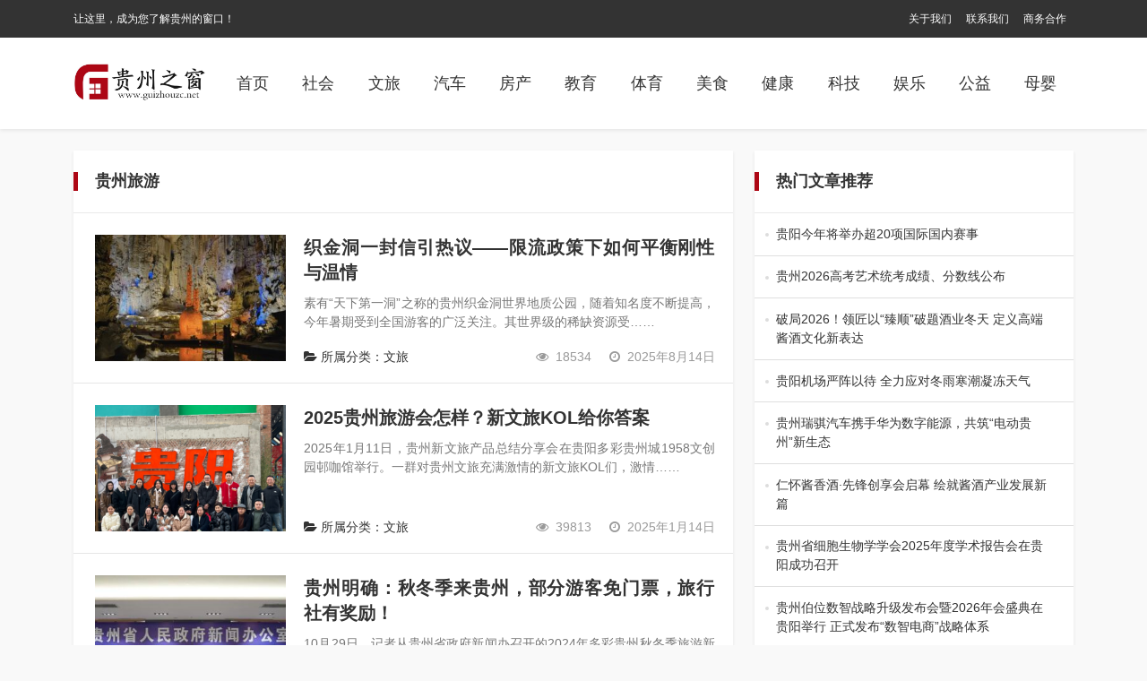

--- FILE ---
content_type: text/html; charset=UTF-8
request_url: https://www.guizhouzc.net/tag/%E8%B4%B5%E5%B7%9E%E6%97%85%E6%B8%B8
body_size: 6270
content:
<html class="no-js">

<head>
    <title>贵州旅游 &#8211; 贵州之窗</title>
    <meta charset="UTF-8">
    <meta http-equiv="X-UA-Compatible" content="IE=edge">
    <meta name="robots" content="index,follow">
    <meta name="viewport" content="width=device-width, user-scalable=no, minimum-scale=1.0, maximum-scale=1.0">
    <meta name="format-detection" content="telphone=no, email=no">
    <link rel="shortcut icon" href="https://www.guizhouzc.net/wp-content/uploads/2022/10/2022100513150773.jpg" type="image/x-icon">    <meta name='robots' content='max-image-preview:large' />
<meta name="keywords" content="贵州旅游" /><link rel='dns-prefetch' href='//cdn.staticfile.org' />
<meta name="description" content="贵州之窗有关 '贵州旅游' 的文章..." /><link rel='stylesheet' id='awesome-css'  href='https://cdn.staticfile.org/font-awesome/4.7.0/css/font-awesome.min.css?ver=2.0.8.6' type='text/css' media='all' />
<link rel='stylesheet' id='bootstrap-css'  href='https://cdn.staticfile.org/twitter-bootstrap/5.1.1/css/bootstrap.min.css?ver=2.0.8.6' type='text/css' media='all' />
<link rel='stylesheet' id='animate-css'  href='https://cdn.staticfile.org/animate.css/3.7.2/animate.min.css?ver=2.0.8.6' type='text/css' media='all' />
<link rel='stylesheet' id='style-ui-css'  href='https://www.guizhouzc.net/wp-content/themes/3ethemeFramework/style.css?ver=2.0.8.6' type='text/css' media='all' />
<style type="text/css">.top-bar{background-color:#333;}#footer{background-color:#FFF;}#footer{color:#333;}#footer a{color:#333!important;}#footer a:hover{color:#dc3545!important;}body{background-color:#f9f9f9;}a{color:#333!important;}a:hover{color:#ad0715!important;}#navbarSupportedContent .active a,#navbarSupportedContent a{color:#333!important;}#navbarSupportedContent .active a,#navbarSupportedContent a:hover{color:#ad0715!important;}</style>    <script type='text/javascript' src='https://www.guizhouzc.net/wp-content/themes/3ethemeFramework/static/js/jquery.min.js?ver=2.0.8.6' id='jquery-js'></script>
        <style>
    :root{ --theme-color: #ad0715; }
                </style>
    <!-- 自定义属性 -->
    </head>

<body>
            <!-- 风格一 -->
        <header id="header-style-1" class="mb-4">
                    <div class="top-bar d-none d-sm-block">
                <div class="container">
                    <nav class="navbar navbar-expand-lg p-0 py-1">
                        <div class="collapse navbar-collapse">
                            <span class="p-0 col-md-6">
                                让这里，成为您了解贵州的窗口！                            </span>
                            <ul class="navbar-nav col-md-6 justify-content-end p-0" id="top-menu">
                                <li id="menu-item-32" class="nav-item menu-item-32"><a href="https://www.guizhouzc.net/gywm" class="nav-link text-truncate">关于我们</a></li>
<li id="menu-item-33" class="nav-item menu-item-33"><a href="https://www.guizhouzc.net/lxwm" class="nav-link text-truncate">联系我们</a></li>
<li id="menu-item-31" class="nav-item menu-item-31"><a href="https://www.guizhouzc.net/swhz" class="nav-link text-truncate">商务合作</a></li>
                            </ul>
                        </div>
                    </nav>
                </div>
            </div>
                        <div class="nav-bar shadow-sm">
                <div class="container">
                    <nav class="navbar navbar-expand-lg navbar-light p-0 py-md-3">
                        <a class="navbar-brand" href="/" title=" 贵州之窗">
                                                            <img class="logo" src="https://www.guizhouzc.net/wp-content/uploads/2022/10/2022100513150856.jpg" style="height:60px">
                                                    </a>
                        <button class="navbar-toggler" type="button" data-bs-toggle="offcanvas" data-bs-target="#offcanvasWithBothOptions" aria-controls="offcanvasWithBothOptions">
                            <span class="navbar-toggler-icon"></span>
                        </button>

                        <div class="collapse navbar-collapse" id="navbarSupportedContent">
                            <ul class="nav  ms-auto">
                                <!--导航结构输出-->
                                <li id="menu-item-5" class="nav-item menu-item-home menu-item-5"><a href="https://www.guizhouzc.net/" class="nav-link text-truncate">首页</a></li>
<li id="menu-item-16" class="nav-item menu-item-16"><a href="https://www.guizhouzc.net/shehui" class="nav-link text-truncate">社会</a></li>
<li id="menu-item-12" class="nav-item menu-item-12"><a href="https://www.guizhouzc.net/wenlv" class="nav-link text-truncate">文旅</a></li>
<li id="menu-item-15" class="nav-item menu-item-15"><a href="https://www.guizhouzc.net/qiche" class="nav-link text-truncate">汽车</a></li>
<li id="menu-item-10" class="nav-item menu-item-10"><a href="https://www.guizhouzc.net/fangchan" class="nav-link text-truncate">房产</a></li>
<li id="menu-item-11" class="nav-item menu-item-11"><a href="https://www.guizhouzc.net/jiaoyu" class="nav-link text-truncate">教育</a></li>
<li id="menu-item-6" class="nav-item menu-item-6"><a href="https://www.guizhouzc.net/tiyu" class="nav-link text-truncate">体育</a></li>
<li id="menu-item-18" class="nav-item menu-item-18"><a href="https://www.guizhouzc.net/meishi" class="nav-link text-truncate">美食</a></li>
<li id="menu-item-7" class="nav-item menu-item-7"><a href="https://www.guizhouzc.net/jiankang" class="nav-link text-truncate">健康</a></li>
<li id="menu-item-17" class="nav-item menu-item-17"><a href="https://www.guizhouzc.net/keji" class="nav-link text-truncate">科技</a></li>
<li id="menu-item-9" class="nav-item menu-item-9"><a href="https://www.guizhouzc.net/yule" class="nav-link text-truncate">娱乐</a></li>
<li id="menu-item-8" class="nav-item menu-item-8"><a href="https://www.guizhouzc.net/gongyi" class="nav-link text-truncate">公益</a></li>
<li id="menu-item-14" class="nav-item menu-item-14"><a href="https://www.guizhouzc.net/muying" class="nav-link text-truncate">母婴</a></li>
                                <!--end-->
                            </ul>
                                                    </div>
                    </nav>
                </div>
            </div>
        </header>
        <!-- 手机导航 -->
    <div class="offcanvas offcanvas-end " data-bs-scroll="true" tabindex="-1" id="offcanvasWithBothOptions" aria-labelledby="offcanvasWithBothOptionsLabel">
        <div class="offcanvas-header">
            <h5 class="offcanvas-title text-right" id="offcanvasWithBothOptionsLabel"></h5>
            <button type="button" class="btn-close text-reset" data-bs-dismiss="offcanvas" aria-label="Close"><i class="fa fa-times" aria-hidden="true"></i></button>
        </div>
        <div class="offcanvas-body">
            <ul class="offcanvas-navbar">
                <!--导航结构输出-->
                <li class="nav-item menu-item-home menu-item-5"><a href="https://www.guizhouzc.net/" class="nav-link text-truncate">首页</a></li>
<li class="nav-item menu-item-16"><a href="https://www.guizhouzc.net/shehui" class="nav-link text-truncate">社会</a></li>
<li class="nav-item menu-item-12"><a href="https://www.guizhouzc.net/wenlv" class="nav-link text-truncate">文旅</a></li>
<li class="nav-item menu-item-15"><a href="https://www.guizhouzc.net/qiche" class="nav-link text-truncate">汽车</a></li>
<li class="nav-item menu-item-10"><a href="https://www.guizhouzc.net/fangchan" class="nav-link text-truncate">房产</a></li>
<li class="nav-item menu-item-11"><a href="https://www.guizhouzc.net/jiaoyu" class="nav-link text-truncate">教育</a></li>
<li class="nav-item menu-item-6"><a href="https://www.guizhouzc.net/tiyu" class="nav-link text-truncate">体育</a></li>
<li class="nav-item menu-item-18"><a href="https://www.guizhouzc.net/meishi" class="nav-link text-truncate">美食</a></li>
<li class="nav-item menu-item-7"><a href="https://www.guizhouzc.net/jiankang" class="nav-link text-truncate">健康</a></li>
<li class="nav-item menu-item-17"><a href="https://www.guizhouzc.net/keji" class="nav-link text-truncate">科技</a></li>
<li class="nav-item menu-item-9"><a href="https://www.guizhouzc.net/yule" class="nav-link text-truncate">娱乐</a></li>
<li class="nav-item menu-item-8"><a href="https://www.guizhouzc.net/gongyi" class="nav-link text-truncate">公益</a></li>
<li class="nav-item menu-item-14"><a href="https://www.guizhouzc.net/muying" class="nav-link text-truncate">母婴</a></li>
                <!--end-->
            </ul>
        </div>
    </div><main>
    <section class="section clearfix mb-4">
        <div class="container">
            <div class="row">
                <div class="col-md-8 ">
                    <div class="article-list bg-b shadow-sm div-radius">
          
                        <h1 class="one-title p-4">贵州旅游</h1>    <!--单图模式-->
    <article class="item-new p-3 p-sm-4">
        <div class="row">
            <div class="col-4 col-md-4">
                <div class="img-box">
                    <a target="_blank" class="diy-radius img-s-3b2" href="https://www.guizhouzc.net/wenlv/30977.html"><img width="360" height="240" src="https://www.guizhouzc.net/wp-content/uploads/2025/08/202508141411564-360x240.jpg" class="attachment-news_3etheme-image-c size-news_3etheme-image-c wp-post-image" alt="" /></a>                </div>
            </div>
            <div class="col-8 col-md-8 px-2 box">
                <h2><a target="_blank" title="织金洞一封信引热议——限流政策下如何平衡刚性与温情" href="https://www.guizhouzc.net/wenlv/30977.html">织金洞一封信引热议——限流政策下如何平衡刚性与温情</a></h2>
                <div class="des d-none d-sm-block">
                    素有“天下第一洞”之称的贵州织金洞世界地质公园，随着知名度不断提高，今年暑期受到全国游客的广泛关注。其世界级的稀缺资源受……                </div>
                <div class="other px-2">
                    <div class="float-start d-none d-sm-block"><a target="_blank" href="https://www.guizhouzc.net/wenlv"><i class="fa fa-folder-open"></i> 所属分类：文旅</a>
                </div>
                <div class=" float-sm-end">
                                                            <i class="fa fa-eye me-2"></i>18534                                                        <i class="ms-3 fa fa-clock-o me-1"></i> 2025年8月14日</div>
                </div>
            </div>
        </div>
    </article>
    <!--单图模式-->
    <article class="item-new p-3 p-sm-4">
        <div class="row">
            <div class="col-4 col-md-4">
                <div class="img-box">
                    <a target="_blank" class="diy-radius img-s-3b2" href="https://www.guizhouzc.net/wenlv/26522.html"><img width="360" height="240" src="https://www.guizhouzc.net/wp-content/uploads/2025/01/2025011406212817-360x240.png" class="attachment-news_3etheme-image-c size-news_3etheme-image-c wp-post-image" alt="" loading="lazy" /></a>                </div>
            </div>
            <div class="col-8 col-md-8 px-2 box">
                <h2><a target="_blank" title="2025贵州旅游会怎样？新文旅KOL给你答案" href="https://www.guizhouzc.net/wenlv/26522.html">2025贵州旅游会怎样？新文旅KOL给你答案</a></h2>
                <div class="des d-none d-sm-block">
                    2025年1月11日，贵州新文旅产品总结分享会在贵阳多彩贵州城1958文创园邨咖馆举行。一群对贵州文旅充满激情的新文旅KOL们，激情……                </div>
                <div class="other px-2">
                    <div class="float-start d-none d-sm-block"><a target="_blank" href="https://www.guizhouzc.net/wenlv"><i class="fa fa-folder-open"></i> 所属分类：文旅</a>
                </div>
                <div class=" float-sm-end">
                                                            <i class="fa fa-eye me-2"></i>39813                                                        <i class="ms-3 fa fa-clock-o me-1"></i> 2025年1月14日</div>
                </div>
            </div>
        </div>
    </article>
    <!--单图模式-->
    <article class="item-new p-3 p-sm-4">
        <div class="row">
            <div class="col-4 col-md-4">
                <div class="img-box">
                    <a target="_blank" class="diy-radius img-s-3b2" href="https://www.guizhouzc.net/wenlv/24373.html"><img width="360" height="240" src="https://www.guizhouzc.net/wp-content/uploads/2024/10/640-165-360x240.jpeg" class="attachment-news_3etheme-image-c size-news_3etheme-image-c wp-post-image" alt="" loading="lazy" /></a>                </div>
            </div>
            <div class="col-8 col-md-8 px-2 box">
                <h2><a target="_blank" title="贵州明确：秋冬季来贵州，部分游客免门票，旅行社有奖励！" href="https://www.guizhouzc.net/wenlv/24373.html">贵州明确：秋冬季来贵州，部分游客免门票，旅行社有奖励！</a></h2>
                <div class="des d-none d-sm-block">
                    






10月29日，记者从贵州省政府新闻办召开的2024年多彩贵州秋冬季旅游新闻发布会获悉，近年来，贵州紧紧围绕资源、客源、……                </div>
                <div class="other px-2">
                    <div class="float-start d-none d-sm-block"><a target="_blank" href="https://www.guizhouzc.net/wenlv"><i class="fa fa-folder-open"></i> 所属分类：文旅</a>
                </div>
                <div class=" float-sm-end">
                                                            <i class="fa fa-eye me-2"></i>28865                                                        <i class="ms-3 fa fa-clock-o me-1"></i> 2024年10月30日</div>
                </div>
            </div>
        </div>
    </article>
    <!--单图模式-->
    <article class="item-new p-3 p-sm-4">
        <div class="row">
            <div class="col-4 col-md-4">
                <div class="img-box">
                    <a target="_blank" class="diy-radius img-s-3b2" href="https://www.guizhouzc.net/wenlv/23581.html"><img width="360" height="240" src="https://www.guizhouzc.net/wp-content/uploads/2024/09/640-156-360x240.png" class="attachment-news_3etheme-image-c size-news_3etheme-image-c wp-post-image" alt="" loading="lazy" /></a>                </div>
            </div>
            <div class="col-8 col-md-8 px-2 box">
                <h2><a target="_blank" title="省钱！速览贵州国庆旅游优惠政策" href="https://www.guizhouzc.net/wenlv/23581.html">省钱！速览贵州国庆旅游优惠政策</a></h2>
                <div class="des d-none d-sm-block">
                    马上就要迎来国庆假期
景区门票免费、高速半价
一票多日使用、属龙免门票……
为吸引省内外游客到贵州旅游
“贵贵”推出了多个优惠……                </div>
                <div class="other px-2">
                    <div class="float-start d-none d-sm-block"><a target="_blank" href="https://www.guizhouzc.net/wenlv"><i class="fa fa-folder-open"></i> 所属分类：文旅</a>
                </div>
                <div class=" float-sm-end">
                                                            <i class="fa fa-eye me-2"></i>38547                                                        <i class="ms-3 fa fa-clock-o me-1"></i> 2024年9月30日</div>
                </div>
            </div>
        </div>
    </article>
    <!--单图模式-->
    <article class="item-new p-3 p-sm-4">
        <div class="row">
            <div class="col-4 col-md-4">
                <div class="img-box">
                    <a target="_blank" class="diy-radius img-s-3b2" href="https://www.guizhouzc.net/wenlv/20528.html"><img width="360" height="240" src="https://www.guizhouzc.net/wp-content/uploads/2024/07/2024070512181735-360x240.jpg" class="attachment-news_3etheme-image-c size-news_3etheme-image-c wp-post-image" alt="" loading="lazy" srcset="https://www.guizhouzc.net/wp-content/uploads/2024/07/2024070512181735-360x240.jpg 360w, https://www.guizhouzc.net/wp-content/uploads/2024/07/2024070512181735-768x511.jpg 768w, https://www.guizhouzc.net/wp-content/uploads/2024/07/2024070512181735.jpg 1000w" sizes="(max-width: 360px) 100vw, 360px" /></a>                </div>
            </div>
            <div class="col-8 col-md-8 px-2 box">
                <h2><a target="_blank" title="推进“快旅慢游”，加强“空地对接” 贵旅集团推出支支串飞“2+X”精品线路" href="https://www.guizhouzc.net/wenlv/20528.html">推进“快旅慢游”，加强“空地对接” 贵旅集团推出支支串飞“2+X”精品线路</a></h2>
                <div class="des d-none d-sm-block">
                    7月5日，“支支串飞”“小车小团”营销联合体成立大会暨支支串飞精品线路“2+X”发布会在贵阳举行。本次活动由贵州省文化和旅游厅指……                </div>
                <div class="other px-2">
                    <div class="float-start d-none d-sm-block"><a target="_blank" href="https://www.guizhouzc.net/wenlv"><i class="fa fa-folder-open"></i> 所属分类：文旅</a>
                </div>
                <div class=" float-sm-end">
                                                            <i class="fa fa-eye me-2"></i>46931                                                        <i class="ms-3 fa fa-clock-o me-1"></i> 2024年7月5日</div>
                </div>
            </div>
        </div>
    </article>
    <!--单图模式-->
    <article class="item-new p-3 p-sm-4">
        <div class="row">
            <div class="col-4 col-md-4">
                <div class="img-box">
                    <a target="_blank" class="diy-radius img-s-3b2" href="https://www.guizhouzc.net/wenlv/19208.html"><img width="360" height="240" src="https://www.guizhouzc.net/wp-content/uploads/2024/05/640-64-360x240.jpeg" class="attachment-news_3etheme-image-c size-news_3etheme-image-c wp-post-image" alt="" loading="lazy" /></a>                </div>
            </div>
            <div class="col-8 col-md-8 px-2 box">
                <h2><a target="_blank" title="贵州花儿一样的旅游市场，你不来打卡？" href="https://www.guizhouzc.net/wenlv/19208.html">贵州花儿一样的旅游市场，你不来打卡？</a></h2>
                <div class="des d-none d-sm-block">
                    5月19日是第14个中国旅游日。为推动旅游业高质量发展，深入发展绿色旅游，积极倡导文明旅游，推进文化和旅游深度融合，文化和……                </div>
                <div class="other px-2">
                    <div class="float-start d-none d-sm-block"><a target="_blank" href="https://www.guizhouzc.net/wenlv"><i class="fa fa-folder-open"></i> 所属分类：文旅</a>
                </div>
                <div class=" float-sm-end">
                                                            <i class="fa fa-eye me-2"></i>10535                                                        <i class="ms-3 fa fa-clock-o me-1"></i> 2024年5月20日</div>
                </div>
            </div>
        </div>
    </article>

                   
                        <div class="mb-4">
                         <nav id='pages-nav' class='mt-4'><ul class='pagination justify-content-center m-0'><li class='page-item disabled'><a href='#' class='extend page-link' title='首页'>&laquo;</a></li><li class="page-item disabled"><a href="#" class="prev page-link" title="上一页">&lt;</a></li><li class='page-item active'><a class='paging page-link' href='https://www.guizhouzc.net/tag/%E8%B4%B5%E5%B7%9E%E6%97%85%E6%B8%B8'>1</a></li><li><a class='paging page-link' href='https://www.guizhouzc.net/tag/%E8%B4%B5%E5%B7%9E%E6%97%85%E6%B8%B8/page/2'>2</a></li><li><a class='paging page-link' href='https://www.guizhouzc.net/tag/%E8%B4%B5%E5%B7%9E%E6%97%85%E6%B8%B8/page/3'>3</a></li><li><a class='paging page-link' href='https://www.guizhouzc.net/tag/%E8%B4%B5%E5%B7%9E%E6%97%85%E6%B8%B8/page/4'>4</a></li><li class="page-item n-page"><a href="https://www.guizhouzc.net/tag/%E8%B4%B5%E5%B7%9E%E6%97%85%E6%B8%B8/page/2" class="next page-link" data-page="1" title="下一页">&gt;</a></li><li class='page-item n-extend'><a href='https://www.guizhouzc.net/tag/%E8%B4%B5%E5%B7%9E%E6%97%85%E6%B8%B8/page/5' class='page-link extend' title='尾页'>&raquo;</a></li></ul></nav>                        </div>
                    
                    </div>
                </div>
                                <div class="col-md-4" id="Sidebar-auto">
                   <aside class="m-0px-t sm-m-20px-t">
    <div id="sidebar">
            <div id="sidebar-list" class="bg-b mb-3 mb-md-4 shadow-sm div-radius overflow-hidden">
        <h3 class="one-title p-4">热门文章推荐</h3>
        <ul class="list-group list-group-flush">
                        <li class="list-group-item"><a target="_blank" title="贵阳今年将举办超20项国际国内赛事" href="https://www.guizhouzc.net/tiyu/33124.html">贵阳今年将举办超20项国际国内赛事                <span>1月22日，记者从贵阳市体育局获悉，今年全市将集结超二十项国际级、国家级赛事与本&hellip;</span>
                </a></li>
                        <li class="list-group-item"><a target="_blank" title="贵州2026高考艺术统考成绩、分数线公布" href="https://www.guizhouzc.net/jiaoyu/33117.html">贵州2026高考艺术统考成绩、分数线公布                <span>贵州省招生考试院关于公布 2026年普通高校招生艺术类专业 省级统考各专业合格分&hellip;</span>
                </a></li>
                        <li class="list-group-item"><a target="_blank" title="破局2026！领匠以“臻顺”破题酒业冬天 定义高端酱酒文化新表达" href="https://www.guizhouzc.net/meishi/33102.html">破局2026！领匠以“臻顺”破题酒业冬天 定义高端酱酒文化新表达                <span>2026年1月20日，贵阳——在充满希冀的新年伊始，一场承载着匠心、文化与时代祝&hellip;</span>
                </a></li>
                        <li class="list-group-item"><a target="_blank" title="贵阳机场严阵以待 全力应对冬雨寒潮凝冻天气" href="https://www.guizhouzc.net/shehui/33093.html">贵阳机场严阵以待 全力应对冬雨寒潮凝冻天气                <span>针对贵阳将出现的冬雨寒潮凝冻天气，贵阳机场提前部署、精准施策，以完善的保障体系、&hellip;</span>
                </a></li>
                        <li class="list-group-item"><a target="_blank" title="贵州瑞骐汽车携手华为数字能源，共筑“电动贵州”新生态" href="https://www.guizhouzc.net/qiche/33114.html">贵州瑞骐汽车携手华为数字能源，共筑“电动贵州”新生态                <span>1月20日，贵州瑞骐新能源汽车有限公司（以下简称“瑞骐汽车”）与华为数字能源在深&hellip;</span>
                </a></li>
                        <li class="list-group-item"><a target="_blank" title="仁怀酱香酒·先锋创享会启幕 绘就酱酒产业发展新篇" href="https://www.guizhouzc.net/meishi/33083.html">仁怀酱香酒·先锋创享会启幕 绘就酱酒产业发展新篇                <span>2026年1月17日，“仁怀酱香酒·先锋创享会”在贵州仁怀酱香酒庄隆重举办。仁怀&hellip;</span>
                </a></li>
                        <li class="list-group-item"><a target="_blank" title="贵州省细胞生物学学会2025年度学术报告会在贵阳成功召开" href="https://www.guizhouzc.net/keji/33069.html">贵州省细胞生物学学会2025年度学术报告会在贵阳成功召开                <span>2026年1月17日，由贵州省细胞生物学学会主办、贵州新细胞生物科技有限公司协办&hellip;</span>
                </a></li>
                        <li class="list-group-item"><a target="_blank" title="贵州伯位数智战略升级发布会暨2026年会盛典在贵阳举行 正式发布“数智电商”战略体系" href="https://www.guizhouzc.net/shehui/33057.html">贵州伯位数智战略升级发布会暨2026年会盛典在贵阳举行 正式发布“数智电商”战略体系                <span>1月17日，以“金马飞扬·数智领航”为主题的伯位数智战略升级发布会暨2026年会&hellip;</span>
                </a></li>
                        <li class="list-group-item"><a target="_blank" title="“职引未来——全国人力资源市场高校毕业生就业服务专项行动”直播带岗活动圆满结束" href="https://www.guizhouzc.net/shehui/33054.html">“职引未来——全国人力资源市场高校毕业生就业服务专项行动”直播带岗活动圆满结束                <span>有人还在为就业焦虑徘徊，有人已通过一场直播锁定新offer！1月15日，“职引未&hellip;</span>
                </a></li>
                        <li class="list-group-item"><a target="_blank" title="贵阳贵安将于1月16日起正式推出筑才卡优惠乘车服务" href="https://www.guizhouzc.net/shehui/33051.html">贵阳贵安将于1月16日起正式推出筑才卡优惠乘车服务                <span>为深入落实人才兴市战略，持续优化人才服务环境，贵阳贵安将于1月16日起正式推出筑&hellip;</span>
                </a></li>
                    </ul>
    </div><div id="sidebar-img" class="bg-b mb-3 mb-md-4 shadow-sm div-radius">
   <h3 class="one-title p-4">
      热门图片推荐   </h3>
   <div class="row px-3 py-2 px-md-4 py-md-3">
               <div class="col-6 py-2">
            <div class="box diy-radius">
               <div class="img">
                  <span class="image-cat"><a target="_blank" href="https://www.guizhouzc.net/shehui">社会</a></span>
                  <a target="_blank" class="diy-radius img-s-3b2" href="https://www.guizhouzc.net/shehui/33093.html"><img width="360" height="240" src="https://www.guizhouzc.net/wp-content/uploads/2026/01/2026012102213089-360x240.jpg" class="attachment-news_3etheme-image-c size-news_3etheme-image-c wp-post-image" alt="" loading="lazy" /></a>               </div>
               <h3><a target="_blank" class="text-truncate-2" title="贵阳机场严阵以待 全力应对冬雨寒潮凝冻天气" href="https://www.guizhouzc.net/shehui/33093.html">贵阳机场严阵以待 全力应对冬雨寒潮凝冻天气</a></h3>
            </div>
         </div>
               <div class="col-6 py-2">
            <div class="box diy-radius">
               <div class="img">
                  <span class="image-cat"><a target="_blank" href="https://www.guizhouzc.net/shehui">社会</a></span>
                  <a target="_blank" class="diy-radius img-s-3b2" href="https://www.guizhouzc.net/shehui/33057.html"><img width="360" height="240" src="https://www.guizhouzc.net/wp-content/uploads/2026/01/2026011802360955-360x240.jpg" class="attachment-news_3etheme-image-c size-news_3etheme-image-c wp-post-image" alt="" loading="lazy" srcset="https://www.guizhouzc.net/wp-content/uploads/2026/01/2026011802360955-360x240.jpg 360w, https://www.guizhouzc.net/wp-content/uploads/2026/01/2026011802360955-768x512.jpg 768w, https://www.guizhouzc.net/wp-content/uploads/2026/01/2026011802360955.jpg 1080w" sizes="(max-width: 360px) 100vw, 360px" /></a>               </div>
               <h3><a target="_blank" class="text-truncate-2" title="贵州伯位数智战略升级发布会暨2026年会盛典在贵阳举行 正式发布“数智电商”战略体系" href="https://www.guizhouzc.net/shehui/33057.html">贵州伯位数智战略升级发布会暨2026年会盛典在贵阳举行 正式发布“数智电商”战略体系</a></h3>
            </div>
         </div>
               <div class="col-6 py-2">
            <div class="box diy-radius">
               <div class="img">
                  <span class="image-cat"><a target="_blank" href="https://www.guizhouzc.net/shehui">社会</a></span>
                  <a target="_blank" class="diy-radius img-s-3b2" href="https://www.guizhouzc.net/shehui/33054.html"><img width="360" height="240" src="https://www.guizhouzc.net/wp-content/uploads/2026/01/202601161143102-360x240.jpg" class="attachment-news_3etheme-image-c size-news_3etheme-image-c wp-post-image" alt="" loading="lazy" /></a>               </div>
               <h3><a target="_blank" class="text-truncate-2" title="“职引未来——全国人力资源市场高校毕业生就业服务专项行动”直播带岗活动圆满结束" href="https://www.guizhouzc.net/shehui/33054.html">“职引未来——全国人力资源市场高校毕业生就业服务专项行动”直播带岗活动圆满结束</a></h3>
            </div>
         </div>
               <div class="col-6 py-2">
            <div class="box diy-radius">
               <div class="img">
                  <span class="image-cat"><a target="_blank" href="https://www.guizhouzc.net/shehui">社会</a></span>
                  <a target="_blank" class="diy-radius img-s-3b2" href="https://www.guizhouzc.net/shehui/33051.html"><img width="360" height="240" src="https://www.guizhouzc.net/wp-content/uploads/2026/01/2026011502472169-360x240.jpg" class="attachment-news_3etheme-image-c size-news_3etheme-image-c wp-post-image" alt="" loading="lazy" /></a>               </div>
               <h3><a target="_blank" class="text-truncate-2" title="贵阳贵安将于1月16日起正式推出筑才卡优惠乘车服务" href="https://www.guizhouzc.net/shehui/33051.html">贵阳贵安将于1月16日起正式推出筑才卡优惠乘车服务</a></h3>
            </div>
         </div>
         </div>
</div>    </div>
</aside>                </div>
                            </div>
        </div>
    </section>
</main>
<footer id="footer" class="bg-b m-10px-t shadow-sm">
    <div class="container py-3">
        <div class="row">
            <div class="col-12 footer-list text-center">
                <nav class="navbar navbar-expand-lg navbar-light">
                    <div class="m-auto" id="navbarNavAltMarkup">
                        <div class="nav justify-content-center">
                            <li id="menu-item-26" class="nav-item menu-item-26"><a href="https://www.guizhouzc.net/gywm" class="nav-link text-truncate">关于我们</a></li>
<li id="menu-item-27" class="nav-item menu-item-27"><a href="https://www.guizhouzc.net/lxwm" class="nav-link text-truncate">联系我们</a></li>
<li id="menu-item-30" class="nav-item menu-item-30"><a href="https://www.guizhouzc.net/swhz" class="nav-link text-truncate">商务合作</a></li>
                        </div>
                    </div>
                </nav>
                <div class="col-12">Copyright <i class="fa fa-copyright"></i> -
                    2026 <a href="https://www.guizhouzc.net">
                        贵州之窗 </a>. All Rights Reserved.
                    <br>
                                            <a href="https://beian.miit.gov.cn/" rel="external nofollow" target="_blank">
                            晋ICP备2021010086号-1 </a>
                                        <!--icp-->
                                    </div>
                                    <div class="col-md-12">Theme made by <a href="https://www.3etheme.com/" target="_blank" title="自媒体建站系统">3etheme</a> </div>
                            </div>
        </div>
    </div>
</footer>
<script type='text/javascript' src='https://www.guizhouzc.net/wp-content/themes/3ethemeFramework/static/js/popper.min.js?ver=2.0.8.6' id='popper-js'></script>
<script type='text/javascript' src='https://www.guizhouzc.net/wp-content/themes/3ethemeFramework/static/js/bootstrap.bundle.min.js?ver=2.0.8.6' id='bootstrap-min-js'></script>
<script type='text/javascript' src='https://www.guizhouzc.net/wp-content/themes/3ethemeFramework/static/plugin/Sidebar/theia-sticky-sidebar.min.js?ver=2.0.8.6' id='theia-sticky-sidebar-js'></script>
<script type='text/javascript' src='https://www.guizhouzc.net/wp-content/themes/3ethemeFramework/static/js/theme-ui.js?ver=2.0.8.6' id='js-ui-js'></script>
</body>

</html>